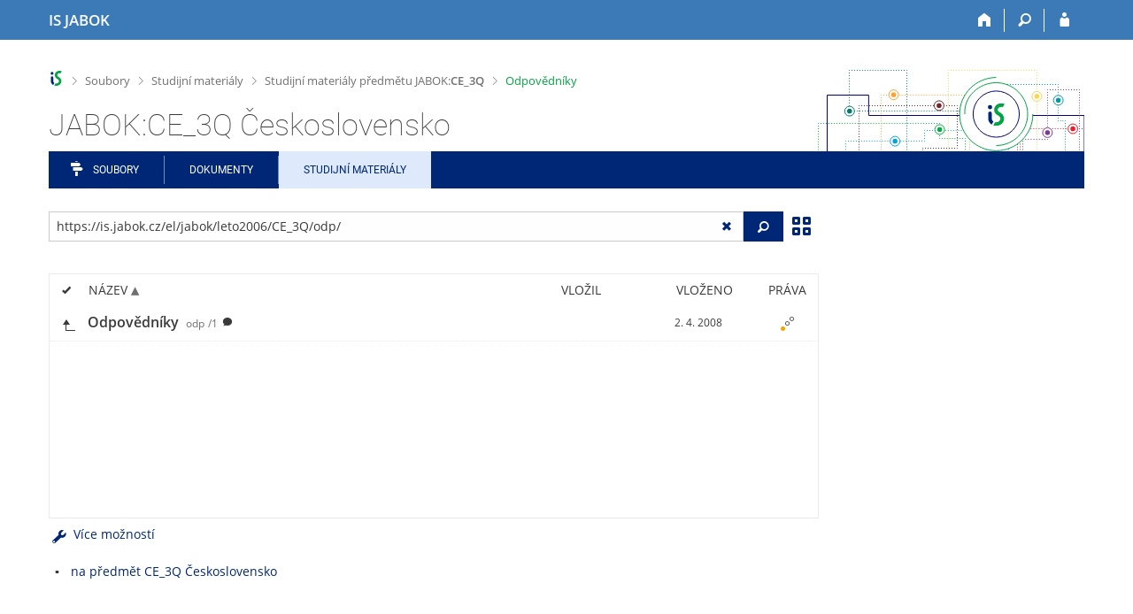

--- FILE ---
content_type: text/html; charset=utf-8
request_url: https://is.jabok.cz/el/jabok/leto2006/CE_3Q/odp/?ag=el
body_size: 16673
content:
<!DOCTYPE html>
<html class="no-js" lang="cs">
<head>
<meta content="text/html; charset=utf-8" http-equiv="Content-Type">
<meta content="IE=edge" http-equiv="X-UA-Compatible">
<meta content="width=device-width, initial-scale=1" name="viewport">
<title>JABOK:CE_3Q Československo</title>
<link href="/favicon.ico" rel="icon" sizes="32x32">
<link href="/favicon.svg" rel="icon" type="image/svg+xml">
<link href="/css/r6/foundation.min.css?_v=ab3b2b3" media="screen,print" rel="stylesheet" type="text/css">
<link href="/css/r/icons/foundation-icons.css?_v=d866a73" media="screen,print" rel="stylesheet" type="text/css">
<link href="/css/r6/prvky.css?_v=bf802ce" media="screen,print" rel="stylesheet" type="text/css">
<link href="/css/r6/r6.css?_v=5b36b59" media="screen,print" rel="stylesheet" type="text/css">
<link href="/css/r6/motiv/1.css?_v=9421c26" media="screen" rel="stylesheet" type="text/css">
<link href="/css/r6/r6-print.css?_v=d1a07b2" media="print" rel="stylesheet" type="text/css">
<link href="/css/r6/fmgr.css?_v=d0e4395" media="screen,print" rel="stylesheet" type="text/css">
<link href="/css/r6/fmgr-tip-container.css?_v=877281a" media="screen,print" rel="stylesheet" type="text/css">
<link href="/css/r6/fmgr-rozcestnik.css?_v=a4849a2" media="screen,print" rel="stylesheet" type="text/css">
<link href="/css/r6/fmgr-archiv-zp.css?_v=0d9a982" media="screen,print" rel="stylesheet" type="text/css">
<link href="/css/r6/foundation-datepicker.min.css?_v=8c819e4" media="screen,print" rel="stylesheet" type="text/css">
<link href="/css/r6/codemirror.css?_v=b962b38" media="screen,print" rel="stylesheet" type="text/css">
<link href="/css/r6/form/html_editor.css?_v=440011f" media="screen,print" rel="stylesheet" type="text/css">
<link href="/css/r6/form/html_editor_print.css?_v=6d7cde0" media="print" rel="stylesheet" type="text/css">
<link href="/css/r6/form/html_editor_externi.css?_v=5cbd1f6" media="screen,print" rel="stylesheet" type="text/css">
<script src="/js/r6/jquery.js?_v=3736f12"></script>
<script src="/js/error.js?_v=e23fead"></script>
<script src="/js/r6/foundation.js?_v=a06b727"></script>
<script src="/js/clipboard.min.js?_v=aacaa20"></script>
<script src="/js/Jemplate.js?_v=6a0161f"></script>
<script src="/js/JemplateFilters.js?_v=368b967"></script>
<script src="/js/fmgrTemplates.js?_v=9a1e51d"></script>
<script src="/js/fmgrDohledat.js?_v=d033cd1"></script>
<script src="/js/ffmgr.js?_v=c186177"></script>
<script src="/js/ffmgrModal.js?_v=4241d87"></script>
<script src="/js/fssw.js?_v=24f984c"></script>
<script src="/js/r6/foundation-datepicker.min.js?_v=39b0f45"></script>
<script src="/js/chosen.jquery.min.js?_v=3c564f9"></script>
</head>
<body class="cs noauth skola_JA motiv-1 motiv-svetly">
<a href="#sticky_panel" class="show-on-focus print-hide">Přeskočit na horní lištu</a><a href="#hlavicka" class="show-on-focus print-hide">Přeskočit na hlavičku</a><a href="#app_menu_items" class="show-on-focus print-hide">Přeskočit na aplikační menu</a><a href="#app_content" class="show-on-focus print-hide">Přeskočit na obsah</a><a href="#paticka" class="show-on-focus print-hide">Přeskočit na patičku</a>
<div id="content" class="">
	<div id="zdurazneni-sticky" class="zdurazneni-sticky print-hide" role="alert" aria-atomic="true"></div>
	<div id="rows_wrapper">
		<div class="foundation-design-z">
			<nav id="sticky_panel" >
	<div class="row">
		<div class="column">
			<div class="ikony">
				<a href="/?ag=el" class="sticky_home" title="Informační systém Jabok - Vyšší odborné školy sociálně pedagogické a teologické" aria-label="Informační systém Jabok - Vyšší odborné školy sociálně pedagogické a teologické"><span class="sticky_home_text">IS JABOK</span></a>
				<a href="/?fakulta=JA10;obdobi=23;kod=CE_3Q;predmet=964;ag=el" class="sticky-icon" title="Domů" aria-label="Domů"><i class="house isi-home" aria-hidden="true"></i></a><a href="#" class="sticky-icon prepinac-vyhl float-right" title="Vyhledávání" aria-label="Vyhledávání" data-toggle="is_search"><i class="isi-lupa" aria-hidden="true"></i></a><div id="is_search" class="dropdown-pane bottom search-dropdown" data-dropdown data-close-on-click="true">
	<form method="POST" action="/vyhledavani/" role="search"><INPUT TYPE=hidden NAME="ag" VALUE="el">
		<div class="input-group">
			<input class="input-group-field input_text" type="search" name="search" autocomplete="off" role="searchbox">
			<div id="is_search_x" class="is_input_x input-group-button"><i class="isi-x"></i></div>
			<div class="input-group-button">
				<input type="submit" class="button" value="Vyhledat">
			</div>
		</div>
	</form>
	<div id="is_search_results"></div>
</div><span></span><a href="/auth/el/jabok/leto2006/CE_3Q/odp/?fakulta=JA10;obdobi=23;kod=CE_3Q;predmet=964;ag=el" class="sticky-icon float-right" title="Přihlášení do IS JABOK" aria-label="Přihlášení do IS JABOK"><i class="isi-postava" aria-hidden="true"></i></a>
			</div>
		</div>
	</div>
</nav>
			
			<header class="row hlavicka" id="hlavicka">
	<div class="small-5 medium-3 columns znak skolaJA">
		
	</div>
	<div id="is-prepinace" class="small-7 medium-9 columns">
		
		<div id="prepinace">
        <ul aria-hidden="true" class="is-switch dropdown menu" data-dropdown-menu data-click-open="true" data-closing-time="0" data-autoclose="false" data-disable-hover="true" data-close-on-click="true" data-force-follow="false" data-close-on-click-inside="false" data-alignment="right">
                
                
                
        </ul>
        <ul class="show-for-sr">
                
                
                
        </ul>
</div>
	</div>
</header>
<div class="row" aria-hidden="true">
	<div class="column">
		<a href="#" class="app_header_motiv_switch show-for-medium" title="Změna motivu" aria-label="Změna motivu" data-open="motiv_reveal"><i class="isi-nastaveni isi-inline" aria-hidden="true"></i></a>
		
	</div>
</div><div id="drobecky" class="row">
	<div class="column">
		<span class="wrap"><a href="/?ag=el" accesskey="0" class="drobecek_logo" title="Informační systém JABOK"> </a><span class="sep"> <i class="isi-zobacek-vpravo"></i><span class="show-for-sr">&gt;</span> </span><a href="/soubory/?ag=el" data-x-operace="seznam_agend" accesskey="1">Soubory</a><span class="sep"> <i class="isi-zobacek-vpravo"></i><span class="show-for-sr">&gt;</span> </span><a href="/el/?ag=el" accesskey="2">Studijní materiály</a><span class="sep"> <i class="isi-zobacek-vpravo"></i><span class="show-for-sr">&gt;</span> </span><a href="/el/jabok/leto2006/CE_3Q" title="" accesskey="3">Studijní materiály předmětu JABOK:<B>CE_3Q</B></a><span class="sep last"> <i class="isi-zobacek-vpravo"></i><span class="show-for-sr">&gt;</span> </span><a href="/el/jabok/leto2006/CE_3Q/odp" title="" accesskey="4" class="drobecek_app">Odpovědníky</a></span>
	</div>
</div><div id="app_header_wrapper" class="row align-justify show-for-medium">
	<div class="medium-12 column">
		<h1 id="app_header"><div class="large-9 xlarge-9"><span id="app_name">JABOK:CE_3Q Československo</span></div></h1>
	</div>
	<div class="shrink column">
		<div id="app_header_image"></div>
	</div>
</div>

<div class="row">
	<div class="column">
		<div id="app_menu" class="">
			<nav role="navigation" id="app_menu_items" aria-label="Aplikační menu">
	<a href="/soubory/?fakulta=JA10;obdobi=23;kod=CE_3Q;predmet=964;ag=el" class="polozka app-menu-hidden isi-rozcestnik">Soubory</a><a href="/do/?fakulta=JA10;obdobi=23;kod=CE_3Q;predmet=964;ag=el" class="polozka app-menu-hidden">Dokumenty</a><a href="/el/?fakulta=JA10;obdobi=23;kod=CE_3Q;predmet=964;ag=el" class="polozka app-menu-hidden active">Studijní materiály</a>
	<ul role="menu" aria-label="Další položky" class="dropdown menu" data-dropdown-menu id="app_menu_small" data-disable-hover="true" data-autoclose="false" data-click-open="true">
		<li>
			<a href="#">Více</a>
			<ul class="menu">
				<li class='polozka_parent'><a href="/soubory/?fakulta=JA10;obdobi=23;kod=CE_3Q;predmet=964;ag=el" class="polozka app-menu-hidden isi-rozcestnik">Soubory</a></li><li class='polozka_parent'><a href="/do/?fakulta=JA10;obdobi=23;kod=CE_3Q;predmet=964;ag=el" class="polozka app-menu-hidden">Dokumenty</a></li><li class='polozka_parent'><a href="/el/?fakulta=JA10;obdobi=23;kod=CE_3Q;predmet=964;ag=el" class="polozka app-menu-hidden active">Studijní materiály</a></li>
			</ul>
		</li>
	</ul>
</nav>

		</div>
	</div>
</div><!--[if lt IE 9]><div id="prvek_477422" class="zdurazneni varovani ie_warning"><h3 class="zdurazneni-nadpis">Varování:</h3><h3>Váš prohlížeč Internet Explorer je zastaralý.</h3><p>Jsou známa bezpečnostní rizika a prohlížeč možná nedokáže zobrazit všechny prvky této a dalších webových stránek.</p></div><![endif]-->
		</div>
		<div id="app_content_row" class="row"><main id="app_content" class="column" role="main"><script type="text/javascript">
window.drobeckyRef = [{"href":"/soubory/?ag=el","html":"Soubory","atributy":{"data-x-operace":"seznam_agend"}},{"href":"/el/?ag=el","html":"Studijní materiály"},{"atributy":{"title":null},"html":"Studijní materiály předmětu JABOK:<B>CE_3Q</B>","href":"/el/jabok/leto2006/CE_3Q"},{"html":"Odpovědníky","href":"/el/jabok/leto2006/CE_3Q/odp","atributy":{"title":null}}];
</script>
<div class="row fmgr_top_header">
	<div id="fmgr_nastroje" class="medium-8 large-9 columns">
	</div>

	<div id="ex_vyhledavani" class="ex_vyhledavani show-for-medium medium-4 large-3 columns">
	</div>
</div>
<div class="fmgr_main row">
	<div class="small-12 medium-8 large-9 columns">
		<div id="fmgr_strankovani_nahore" class="fmgr_strankovani"></div>
		<div id="fmgr_notifikace" role="alert" aria-atomic="true"></div>
		<div id="fmgr_seznam" class="fmgr_seznam" role="table" aria-label="Seznam souborů a složek">
		<div id="fmgr_kvota"></div>
			<div class="fmgr_header_container" role="rowgroup">
	<div class="hidescroll">
	<div class="fmgr_header_table">
		<div class="fmgr_header allow_sort" role="row">
			<div class="ch" role="columnheader"><i class="isi-check isi-inline" title="Vybrat vše"></i></div>
			<div class="typ" role="columnheader">&nbsp;</div>
			<div class="nazev sortable sortedup" role="columnheader" data-sort="nazev">Název</div>
			<div class="vlozil sortable " role="columnheader" data-sort="vlozil">Vložil</div>
			<div class="vlozeno sortable " role="columnheader" data-sort="vlozeno">Vloženo</div>
			<div class="prava" role="columnheader">Práva</div>
		</div>
	</div>
	</div>
</div>
<div class="fmgr_body_container">
	<div class="showscroll">
		<div class="fmgr_body_table nadurovne" role="rowgroup">
			
			<div class="fmgr_deny naduroven" data-dir="1" role="row">
				<div class="typ" role="cell"></div>
				<div class="ch" role="cell"></div>
				<div class="nazev" role="cell"><a title="O úroveň výše" href="/el/jabok/leto2006/CE_3Q/"></a></div>
			</div>
		
			<div class="fmgr_row nahoru aktualni" role="row" aria-label="Položka" data-url="/el/jabok/leto2006/CE_3Q/odp/" data-dir="1">
	<div class="ch fmgr_row_div" role="cell" aria-label="O úroveň výše"><a title="O úroveň výše" href="/el/jabok/leto2006/CE_3Q/">&nbsp;</a></div>
	<div class="typ fmgr_row_div" role="cell" aria-label="Obsah položky"><div title="Tato složka. /el/jabok/leto2006/CE_3Q/odp/, jedna složka nebo soubor" class="ikona ik_freload"></div></div>
	<div class="nazev fmgr_row_div pocet_ikon_" role="cell" aria-label="Název" title="Odpovědníky"><span>Odpovědníky <span class="nedurazne">odp</span><span class="nedurazne">/1</span></span> <span class="isi-comment popis" title="Procvičování, Testy atd."></span></div>
	<div class="vlozil fmgr_row_div" role="cell" aria-label="Vložil"></div>
	<div class="vlozeno fmgr_row_div" title="St 2. 4. 2008 06:38" role="cell" aria-label="Vloženo">2. 4. 2008</div>
	<div class="prava fmgr_row_div" role="cell" aria-label="Práva"><div href="#" class="prava_popup" data-prava-url="/el/jabok/leto2006/CE_3Q/odp/" aria-label="Nastavená práva"><div class="is-rights"><div class="is-rights-r"></div><div class="is-rights-now"></div><div class="is-rights-noa"></div></div></div>
</div>
</div>

		</div>
		<div class="fmgr_body_table hlavni" role="rowgroup">
			<div class="folder-sep slozky" role="row"><h5>Složky</h5></div>
			<div class="folder-sep slozky" role="row"></div>
			
			<div class="folder-sep soubory" role="row"><h5>Soubory</h5></div>
			<div class="folder-sep soubory" role="row"></div>
			
		</div>
		<div id="fmgr_prazdna_slozka_info" class="fmgr_body_table prazdna_slozka_info" role="rowgroup"></div>
	</div>
</div>

		</div>
		<div id="fmgr_expert"></div>
		<div id="fmgr_strankovani_dole" class="fmgr_strankovani"></div>
		<br><ul><li><a href="/predmet/jabok/leto2006/CE_3Q?ag=el">na předmět CE_3Q Československo</a></li></ul>
	</div>

	<div class="show-for-medium medium-4 large-3 columns" data-sticky-container>
		<div id="fmgr_podrobnosti" class="fmgr_podrobnosti">
		</div>
	</div>
	<div id="fmgr_spodni_panel" class="fmgr_podrobnosti ex_vyhledavani hide-for-medium columns small-12 mt-1">
	</div>

	<div id="modalresneni" class="reveal-modal medium" data-reveal aria-hidden="true" role="dialog" data-options="close_on_background_click: false;">
	</div>
	<div id="prvek_2556528" role="region" class="reveal large" data-append-to=".foundation-design-z:first" data-v-offset="50px" data-reveal="">
	<div class="row">
		<div  class="column reveal-content">
			<div role="region" class="orbit" data-auto-play="false" data-orbit="">
	<ul class="orbit-container">
		<button type="button" class="orbit-previous" aria-label="Předchozí"><i class="isi-zobacek-vlevo-bold" aria-hidden="true"></i>
				</button><button type="button" class="orbit-next" aria-label="Následující"><i class="isi-zobacek-vpravo-bold" aria-hidden="true"></i></button>
		<li class="orbit-slide pruvodce_slide is-active" pruvodce_slide="">
	<div class="row pruvodce_nadpis">
		<div class="small-12 colums"><h2 class="nadpis-sekce">Přidání souboru</h2></div>
	</div>
	<div class="row pruvodce_img_row align-middle">
		<div class="small-12 colums">
			<img class="pruvodce_img" src="/pics/design/r6/fmgr/pruvodce_slide_1.png" style="max-width: 260px;"></div>
	</div>
	<div class="row">
		<div class="small-12 colums">
			<div class="pruvodce_caption">Soubor nebo složku lze nahrát pomocí tlačítka <b>Přidat</b>.</div>
		</div>
	</div>
		</li><li pruvodce_slide="" class="orbit-slide pruvodce_slide">
	<div class="row pruvodce_nadpis">
		<div class="small-12 colums"><h2 class="nadpis-sekce">Další operace se soubory</h2></div>
	</div>
	<div class="row pruvodce_img_row align-middle align-middle">
		<div class="small-12 colums">
			<img class="pruvodce_img" style="max-width: 95%;" src="/pics/design/r6/fmgr/pruvodce_slide_2.png"></div>
	</div>
	<div class="row">
		<div class="small-12 colums">
			<div class="pruvodce_caption">Podrobnosti lze zjistit označením příslušného <b>řádku</b>.</div>
		</div>
	</div>
		</li><li pruvodce_slide="" class="orbit-slide pruvodce_slide">
	<div class="row pruvodce_nadpis">
		<div class="small-12 colums"><h2 class="nadpis-sekce">Pohled pro experty</h2></div>
	</div>
	<div class="row pruvodce_img_row align-middle">
		<div class="small-12 colums">
			<img class="pruvodce_img" style="max-width: 90%;" src="/pics/design/r6/fmgr/pruvodce_slide_3.png"></div>
	</div>
	<div class="row">
		<div class="small-12 colums">
			<div class="pruvodce_caption">Pro častou práci je možné zvolit režim <b>Více možností</b>.</div>
		</div>
	</div>
		</li><li class="orbit-slide pruvodce_slide" pruvodce_slide="">
	<div class="row pruvodce_nadpis">
		<div class="small-12 colums"><h2 class="nadpis-sekce">Vyhledávání souborů</h2></div>
	</div>
	<div class="row pruvodce_img_row align-middle">
		<div class="small-12 colums">
			<img class="pruvodce_img" style="max-width: 60%;" src="/pics/design/r6/fmgr/pruvodce_slide_4.png"></div>
	</div>
	<div class="row">
		<div class="small-12 colums">
			<div class="pruvodce_caption">Vyhledávaný výraz můžete zadat přímo do <b>adresního řádku</b>.</div>
		</div>
	</div>
		</li><li class="orbit-slide pruvodce_slide" pruvodce_slide="">
	<div class="row pruvodce_nadpis">
		<div class="small-12 colums"><h2 class="nadpis-sekce">Rychlý přístup k souborům</h2></div>
	</div>
	<div class="row pruvodce_img_row align-middle">
		<div class="small-12 colums">
			<img class="pruvodce_img" style="max-width: 73%;" src="/pics/design/r6/fmgr/pruvodce_slide_5.png"></div>
	</div>
	<div class="row">
		<div class="small-12 colums">
			<div class="pruvodce_caption">Pomocí funkce <b>Nedávné</b> je možné se rychle vrátit k právě prohlíženým souborům. Oblíbené soubory je také možné označit <b>Hvězdičkou</b>.</div>
		</div>
	</div>
		</li>
	</ul>
	<nav class="orbit-bullets"><button type="button" data-slide="0" class="is-active"></button><button type="button" data-slide="1" class=""></button><button type="button" data-slide="2" class=""></button><button type="button" data-slide="3" class=""></button><button type="button" data-slide="4" class=""></button></nav>
</div>

		</div>
	</div>
	<div class="modal-btns"><button class="close-button" type="button" aria-label="Zavřít" data-close><span aria-hidden="true">&times;</span></button></div>
</div>

</div>

<script type="text/javascript">
window.fmgrUzly = {"/el/jabok/leto2006/CE_3Q/odp/":{"nazev":"Odpovědníky","predmet":{"kod":"CE_3Q","id":"964","obdobi_nazev":"léto 2006","obdobi_id":"23","fakulta":"JA10"},"atributy_zdedene":{},"adresa":{"v_isu":"https://is.jabok.cz/auth/el/jabok/leto2006/CE_3Q/odp/","ze_sveta":"https://is.jabok.cz/el/jabok/leto2006/CE_3Q/odp/","do_fmgr":"https://is.jabok.cz/auth/el/jabok/leto2006/CE_3Q/odp/?info","do_fmgr_ze_sveta":"https://is.jabok.cz/el/jabok/leto2006/CE_3Q/odp/?info"},"vaha_pro_razeni":"2","nazev_sort":"Odpovědníky","popis":"Procvičování, Testy atd.","atributy":{},"ikona":"<div title=\"Tato složka. /el/jabok/leto2006/CE_3Q/odp/, jedna složka nebo soubor\" class=\"ikona ik_freload\"></div>","vlozeno_cas":"St 2. 4. 2008 06:38","je_to_odevzdavarna":"0","r":1,"prava":{"r":{"r:W:":{"preklad":"kdokoliv v Internetu","upresneni":null,"upresneni_odkaz":null}}},"zkratka":"odp","rodic_url":"/el/jabok/leto2006/CE_3Q/","aktualni":1,"prava_t":{"W:":{"upresneni_odkaz":null,"preklad":"kdokoliv v Internetu","r":{"prideleno":1},"upresneni":null}},"timestamp":"20080402063853","je_topuzel_1":1,"vnitrni_odkaz":"/el/jabok/leto2006/CE_3Q/odp/","vlozeno":"2. 4. 2008","aplikace":"e","slozka":{"pocet_primych_potomku":"1","operace":[{"ikona":"folder_reload","akce":"Obnovit.","ik_class":"ik_open_folder","href":"/el/jabok/leto2006/CE_3Q/odp/?ag=el","rel":"dir","popis":"Tato složka. /el/jabok/leto2006/CE_3Q/odp/, jedna složka nebo soubor"}]}}};
window.fmgrDoplneni = {"odkazy_noauth":"<ul><li><a href=\"/predmet/jabok/leto2006/CE_3Q?ag=el\">na předmět CE_3Q Československo</a></li></ul>"};
window.fmgrKvota = {};
window.fmgrMime = [{"mime":"application/atom+xml","id":"320","nazev":null},{"nazev":null,"mime":"application/dbf","id":"333"},{"mime":"application/dicom","id":"256","nazev":null},{"id":"196","mime":"application/docbook+xml","nazev":null},{"id":"300","mime":"application/epub+zip","nazev":null},{"id":"409","mime":"application/font-sfnt","nazev":null},{"mime":"application/font-woff","id":"375","nazev":null},{"nazev":null,"id":"385","mime":"application/javascript"},{"id":"421","mime":"application/json","nazev":null},{"mime":"application/ld+json","id":"477","nazev":null},{"id":"231","mime":"application/mac-binhex40","nazev":null},{"nazev":null,"id":"204","mime":"application/mathematica"},{"nazev":null,"id":"216","mime":"application/mbox"},{"nazev":"Word","id":"20","mime":"application/msword"},{"nazev":null,"id":"348","mime":"application/mxf"},{"mime":"application/octet-stream","id":"90","nazev":null},{"mime":"application/ogg","id":"135","nazev":null},{"mime":"application/owl+xml","id":"417","nazev":null},{"id":"30","mime":"application/pdf","nazev":"PDF"},{"id":"227","mime":"application/pgp-encrypted","nazev":null},{"mime":"application/pgp-keys","id":"221","nazev":null},{"id":"263","mime":"application/pgp-signature","nazev":null},{"mime":"application/pkcs10+pem","id":"384","nazev":null},{"mime":"application/pkcs7-signature","id":"360","nazev":null},{"mime":"application/pkcs8+pem","id":"387","nazev":null},{"nazev":null,"id":"142","mime":"application/pkix-cert+pem"},{"mime":"application/postscript","id":"31","nazev":"PostScript"},{"mime":"application/rss+xml","id":"123","nazev":null},{"nazev":"Rich Text Format","id":"23","mime":"application/rtf"},{"nazev":null,"mime":"application/smil","id":"206"},{"nazev":null,"id":"401","mime":"application/smil+xml"},{"mime":"application/stuffit","id":"185","nazev":null},{"nazev":"Časové razítko pro datové schránkÿ́","mime":"application/timestamp-reply","id":"473"},{"mime":"application/vnd.adobe.xfl","id":"343","nazev":"Adobe Flash Professional CS5"},{"nazev":null,"id":"379","mime":"application/vnd.android.package-archive"},{"nazev":null,"mime":"application/vnd.appimage","id":"466"},{"mime":"application/vnd.apple.keynote","id":"488","nazev":null},{"mime":"application/vnd.apple.mpegurl","id":"398","nazev":null},{"id":"425","mime":"application/vnd.citationstyles.style+xml","nazev":null},{"nazev":"Corel Draw .cdr","mime":"application/vnd.corel-draw","id":"25"},{"nazev":null,"mime":"application/vnd.debian.binary-package","id":"443"},{"id":"452","mime":"application/vnd.etsi.asic-e+zip","nazev":null},{"id":"416","mime":"application/vnd.framemaker","nazev":null},{"nazev":null,"id":"145","mime":"application/vnd.iccprofile"},{"nazev":null,"mime":"application/vnd.lotus-1-2-3","id":"162"},{"nazev":null,"mime":"application/vnd.ms-access","id":"193"},{"id":"115","mime":"application/vnd.ms-cab-compressed","nazev":null},{"nazev":"Excel","id":"21","mime":"application/vnd.ms-excel"},{"id":"254","mime":"application/vnd.ms-excel.addin.macroEnabled.12","nazev":"xlam"},{"nazev":"xlsb","id":"255","mime":"application/vnd.ms-excel.sheet.binary.macroEnabled.12"},{"nazev":"xlsm","id":"355","mime":"application/vnd.ms-excel.sheet.macroEnabled.12"},{"nazev":null,"mime":"application/vnd.ms-fontobject","id":"395"},{"mime":"application/vnd.ms-outlook","id":"140","nazev":"Microsoft Outlook e-mail"},{"nazev":"PowerPoint","mime":"application/vnd.ms-powerpoint","id":"22"},{"mime":"application/vnd.ms-tnef","id":"408","nazev":null},{"mime":"application/vnd.ms-word.document.macroEnabled.12","id":"441","nazev":null},{"mime":"application/vnd.ms-wpl","id":"305","nazev":null},{"nazev":"Open Document Formula","id":"297","mime":"application/vnd.oasis.opendocument.formula"},{"mime":"application/vnd.oasis.opendocument.graphics","id":"296","nazev":"Open Document Graphics"},{"mime":"application/vnd.oasis.opendocument.chart","id":"356","nazev":"Open Document Chart"},{"id":"245","mime":"application/vnd.oasis.opendocument.presentation","nazev":"Open Document Presentation"},{"id":"225","mime":"application/vnd.oasis.opendocument.spreadsheet","nazev":"Open Document Spreadsheet"},{"nazev":"Open Document Text","mime":"application/vnd.oasis.opendocument.text","id":"26"},{"mime":"application/vnd.oasis.opendocument.text-template","id":"367","nazev":"Open Document Text Template"},{"nazev":"pptx","mime":"application/vnd.openxmlformats-officedocument.presentationml.presentation","id":"250"},{"mime":"application/vnd.openxmlformats-officedocument.presentationml.slide","id":"251","nazev":"sldx"},{"mime":"application/vnd.openxmlformats-officedocument.presentationml.slideshow","id":"249","nazev":"ppsx"},{"nazev":"potx","id":"248","mime":"application/vnd.openxmlformats-officedocument.presentationml.template"},{"nazev":"xlsx","id":"246","mime":"application/vnd.openxmlformats-officedocument.spreadsheetml.sheet"},{"id":"247","mime":"application/vnd.openxmlformats-officedocument.spreadsheetml.template","nazev":"xltx"},{"mime":"application/vnd.openxmlformats-officedocument.wordprocessingml.document","id":"252","nazev":"docx"},{"id":"253","mime":"application/vnd.openxmlformats-officedocument.wordprocessingml.template","nazev":"dotx"},{"id":"92","mime":"application/vnd.rn-realmedia","nazev":"RealMedia File"},{"nazev":null,"mime":"application/vnd.software602.filler.form+xml","id":"341"},{"id":"337","mime":"application/vnd.software602.filler.form-xml-zip","nazev":null},{"id":"453","mime":"application/vnd.sqlite3","nazev":null},{"nazev":null,"id":"442","mime":"application/vnd.squashfs"},{"id":"363","mime":"application/vnd.stardivision.writer","nazev":null},{"id":"279","mime":"application/vnd.sun.xml.calc","nazev":"sxc"},{"nazev":"sxd","mime":"application/vnd.sun.xml.draw","id":"283"},{"nazev":"sxi","mime":"application/vnd.sun.xml.impress","id":"280"},{"nazev":"sxw","mime":"application/vnd.sun.xml.writer","id":"278"},{"id":"282","mime":"application/vnd.sun.xml.writer.global","nazev":"sxg"},{"id":"327","mime":"application/vnd.tcpdump.pcap","nazev":null},{"nazev":null,"mime":"application/vnd.visio","id":"243"},{"nazev":null,"id":"170","mime":"application/vnd.wordperfect"},{"mime":"application/winhlp","id":"445","nazev":null},{"nazev":null,"mime":"application/wordperfect","id":"132"},{"nazev":null,"mime":"application/x-abiword","id":"172"},{"nazev":null,"id":"219","mime":"application/x-ace"},{"mime":"application/x-alz","id":"309","nazev":null},{"nazev":null,"mime":"application/x-aportisdoc","id":"292"},{"id":"484","mime":"application/x-apple-systemprofiler+xml","nazev":null},{"nazev":null,"mime":"application/x-archive","id":"152"},{"nazev":"archív ARJ","id":"46","mime":"application/x-arj"},{"mime":"application/x-atari-lynx-rom","id":"465","nazev":null},{"mime":"application/x-awk","id":"288","nazev":null},{"nazev":null,"mime":"application/x-bittorrent","id":"137"},{"nazev":null,"id":"257","mime":"application/x-blender"},{"nazev":"archív BZIP","mime":"application/x-bzip","id":"44"},{"mime":"application/x-cisco-vpn-settings","id":"223","nazev":null},{"nazev":null,"mime":"application/x-compress","id":"222"},{"id":"485","mime":"application/x-compressed-iso","nazev":null},{"mime":"application/x-core","id":"242","nazev":null},{"nazev":null,"mime":"application/x-cpio","id":"472"},{"id":"346","mime":"application/x-csh","nazev":null},{"nazev":null,"id":"202","mime":"application/x-deb"},{"nazev":null,"id":"316","mime":"application/x-designer"},{"nazev":null,"mime":"application/x-desktop","id":"163"},{"nazev":null,"mime":"application/x-dia-diagram","id":"269"},{"nazev":null,"id":"347","mime":"application/x-dia-shape"},{"id":"32","mime":"application/x-dvi","nazev":"DVI"},{"nazev":null,"id":"91","mime":"application/x-executable"},{"id":"357","mime":"application/x-fictionbook+xml","nazev":null},{"nazev":null,"id":"200","mime":"application/x-flash-video"},{"nazev":null,"mime":"application/x-fluid","id":"302"},{"mime":"application/x-font-bdf","id":"479","nazev":null},{"mime":"application/x-font-otf","id":"237","nazev":null},{"nazev":null,"mime":"application/x-font-sunos-news","id":"266"},{"nazev":null,"mime":"application/x-font-tex","id":"136"},{"nazev":null,"mime":"application/x-font-tex-tfm","id":"151"},{"nazev":null,"id":"148","mime":"application/x-font-ttf"},{"mime":"application/x-font-type1","id":"176","nazev":null},{"mime":"application/x-font-vfont","id":"220","nazev":null},{"nazev":null,"id":"273","mime":"application/x-frame"},{"nazev":null,"id":"265","mime":"application/x-gdbm"},{"nazev":null,"mime":"application/x-gedcom","id":"362"},{"nazev":null,"mime":"application/x-genesis-rom","id":"344"},{"nazev":null,"mime":"application/x-gettext-translation","id":"376"},{"mime":"application/x-gimp","id":"414","nazev":null},{"nazev":null,"mime":"application/x-glade","id":"406"},{"id":"150","mime":"application/x-gmc-link","nazev":null},{"nazev":null,"id":"383","mime":"application/x-gtk-builder"},{"nazev":"archív GZIP","id":"41","mime":"application/x-gzip"},{"mime":"application/x-hdf","id":"315","nazev":null},{"id":"391","mime":"application/xhtml+xml","nazev":null},{"nazev":null,"id":"353","mime":"application/x-hwp"},{"mime":"application/x-chess-pgn","id":"230","nazev":null},{"id":"349","mime":"application/x-iff","nazev":null},{"id":"350","mime":"application/x-ipod-firmware","nazev":null},{"nazev":null,"id":"486","mime":"application/x-ips-patch"},{"nazev":null,"id":"403","mime":"application/x-ipynb+json"},{"nazev":"odpovědi k odpovědníku","id":"107","mime":"application/x-ismu-el-questansw2"},{"mime":"application/x-iwork-keynote-sffkey","id":"427","nazev":null},{"mime":"application/x-iwork-pages-sffpages","id":"475","nazev":null},{"mime":"application/x-java","id":"112","nazev":"Java"},{"nazev":null,"id":"267","mime":"application/x-java-archive"},{"id":"390","mime":"application/x-java-jce-keystore","nazev":null},{"mime":"application/x-java-jnlp-file","id":"177","nazev":null},{"nazev":null,"id":"467","mime":"application/x-java-keystore"},{"mime":"application/x-kivio","id":"213","nazev":null},{"mime":"application/x-krita","id":"224","nazev":null},{"nazev":null,"mime":"application/x-kword","id":"134"},{"nazev":null,"id":"146","mime":"application/x-lha"},{"mime":"application/xliff+xml","id":"462","nazev":null},{"nazev":null,"mime":"application/x-lyx","id":"205"},{"nazev":null,"id":"397","mime":"application/x-lzip"},{"nazev":null,"mime":"application/x-lz4","id":"468"},{"nazev":null,"id":"133","mime":"application/x-macbinary"},{"nazev":null,"mime":"application/x-maple","id":"483"},{"nazev":"Multimediální kontejner Matroska","mime":"application/x-matroska","id":"164"},{"mime":"application/xml","id":"12","nazev":"XML"},{"id":"324","mime":"application/x-mobipocket-ebook","nazev":null},{"nazev":null,"mime":"application/x-mozilla-bookmarks","id":"121"},{"mime":"application/x-ms-dos-executable","id":"167","nazev":null},{"nazev":null,"mime":"application/x-ms-wim","id":"393"},{"nazev":null,"id":"165","mime":"application/x-mswinurl"},{"nazev":null,"mime":"application/x-navi-animation","id":"310"},{"nazev":null,"mime":"application/x-nzb","id":"447"},{"nazev":null,"id":"156","mime":"application/x-object"},{"nazev":null,"id":"358","mime":"application/x-oleo"},{"id":"24","mime":"application/x-ole-storage","nazev":"Microsoft Office Document"},{"mime":"application/x-pak","id":"352","nazev":null},{"nazev":null,"mime":"application/x-par2","id":"261"},{"id":"29","mime":"application/x-pdf","nazev":"PDF/A"},{"nazev":null,"id":"143","mime":"application/x-pem-key"},{"id":"138","mime":"application/x-perl","nazev":null},{"id":"399","mime":"application/x-photoshop","nazev":null},{"id":"111","mime":"application/x-php","nazev":"PHP"},{"mime":"application/x-python","id":"157","nazev":null},{"mime":"application/x-python-bytecode","id":"264","nazev":null},{"mime":"application/x-qtiplot","id":"424","nazev":null},{"mime":"application/x-quicktime-media-link","id":"262","nazev":null},{"nazev":"archív RAR","mime":"application/x-rar","id":"42"},{"mime":"application/x-rar-compressed","id":"370","nazev":null},{"id":"432","mime":"application/x-riff","nazev":null},{"mime":"application/x-rpm","id":"45","nazev":"archív RPM"},{"nazev":null,"mime":"application/x-ruby","id":"244"},{"id":"319","mime":"application/x-sami","nazev":null},{"id":"345","mime":"application/x-sc","nazev":null},{"nazev":null,"mime":"application/x-sharedlib","id":"147"},{"nazev":"shellscript","mime":"application/x-shellscript","id":"110"},{"mime":"application/x-shockwave-flash","id":"130","nazev":"Flash"},{"nazev":null,"mime":"application/x-shorten","id":"359"},{"mime":"application/xslt+xml","id":"291","nazev":null},{"id":"317","mime":"application/xspf+xml","nazev":null},{"id":"80","mime":"application/x-spss","nazev":"datový soubor SPSS"},{"nazev":null,"id":"328","mime":"application/x-spss-por"},{"nazev":null,"mime":"application/x-spss-sav","id":"290"},{"id":"287","mime":"application/x-sqlite2","nazev":null},{"nazev":null,"id":"234","mime":"application/x-sqlite3"},{"mime":"application/x-stuffit","id":"197","nazev":null},{"nazev":null,"id":"293","mime":"application/x-subrip"},{"id":"43","mime":"application/x-tar","nazev":"archív TAR"},{"nazev":null,"id":"388","mime":"application/x-tex"},{"nazev":null,"id":"368","mime":"application/x-tgif"},{"nazev":null,"id":"236","mime":"application/x-t602"},{"mime":"application/x-vnd.corel.zcf.draw.document+zip","id":"487","nazev":"Corel Draw drawing"},{"nazev":null,"mime":"application/x-xar","id":"457"},{"nazev":null,"mime":"application/x-xbel","id":"228"},{"nazev":null,"id":"314","mime":"application/x-xliff"},{"nazev":null,"id":"318","mime":"application/x-xz"},{"mime":"application/x-x509-ca-cert","id":"235","nazev":null},{"id":"369","mime":"application/x-yaml","nazev":null},{"mime":"application/x-zip-compressed","id":"332","nazev":null},{"nazev":null,"mime":"application/x-zip-compressed-fb2","id":"440"},{"nazev":null,"mime":"application/x-zoo","id":"361"},{"id":"119","mime":"application/x-7z-compressed","nazev":null},{"nazev":null,"mime":"application/yaml","id":"428"},{"mime":"application/zip","id":"40","nazev":"archív ZIP"},{"id":"456","mime":"application/zstd","nazev":null},{"mime":"audio/aac","id":"381","nazev":null},{"nazev":null,"id":"258","mime":"audio/ac3"},{"mime":"audio/AMR","id":"211","nazev":null},{"nazev":null,"mime":"audio/AMR-WB","id":"386"},{"nazev":"zvuk Basic","mime":"audio/basic","id":"63"},{"id":"299","mime":"audio/flac","nazev":null},{"nazev":"zvuk Midi","mime":"audio/midi","id":"64"},{"nazev":null,"mime":"audio/mpeg","id":"166"},{"nazev":null,"mime":"audio/mp4","id":"212"},{"id":"372","mime":"audio/prs.sid","nazev":null},{"mime":"audio/vnd.dts.hd","id":"439","nazev":null},{"mime":"audio/wav","id":"482","nazev":null},{"id":"173","mime":"audio/x-aifc","nazev":null},{"id":"171","mime":"audio/x-aiff","nazev":null},{"id":"238","mime":"audio/x-ape","nazev":null},{"mime":"audio/x-flac+ogg","id":"342","nazev":null},{"mime":"audio/x-ismu-audio-html5","id":"429","nazev":"přehrávač audia HTML5 v IS"},{"nazev":"Audio Matroska","id":"218","mime":"audio/x-matroska"},{"id":"404","mime":"audio/x-mod","nazev":null},{"id":"371","mime":"audio/x-mo3","nazev":null},{"id":"168","mime":"audio/x-mpegurl","nazev":null},{"nazev":"zvuk MP3","id":"60","mime":"audio/x-mp3"},{"nazev":"audio MSasf","mime":"audio/x-ms-asf","id":"431"},{"mime":"audio/x-ms-asx","id":"65","nazev":"zvuk MS-ASX"},{"mime":"audio/x-ms-wma","id":"430","nazev":"audio Windows Media Audio"},{"mime":"audio/x-opus+ogg","id":"407","nazev":null},{"mime":"audio/x-pn-audibleaudio","id":"470","nazev":null},{"mime":"audio/x-pn-realaudio","id":"66","nazev":"zvuk RealAudio"},{"nazev":null,"id":"351","mime":"audio/x-psf"},{"mime":"audio/x-riff","id":"61","nazev":"zvuk RIFF"},{"nazev":null,"mime":"audio/x-scpls","id":"169"},{"id":"423","mime":"audio/x-speex+ogg","nazev":null},{"nazev":null,"id":"380","mime":"audio/x-s3m"},{"mime":"audio/x-vorbis+ogg","id":"186","nazev":null},{"mime":"audio/x-wav","id":"62","nazev":"zvuk WAV"},{"nazev":null,"mime":"font/opentype","id":"410"},{"nazev":null,"mime":"font/otf","id":"435"},{"nazev":null,"mime":"font/ttf","id":"433"},{"nazev":null,"id":"434","mime":"font/woff"},{"id":"458","mime":"font/woff2","nazev":null},{"id":"480","mime":"image/avif","nazev":null},{"mime":"image/bmp","id":"53","nazev":"obrázek BMP"},{"id":"303","mime":"image/fits","nazev":null},{"nazev":"obrázek GIF","id":"50","mime":"image/gif"},{"mime":"image/heic","id":"478","nazev":null},{"nazev":"obrázek JPEG","id":"51","mime":"image/jpeg"},{"id":"308","mime":"image/jp2","nazev":null},{"nazev":null,"id":"392","mime":"image/openraster"},{"nazev":"obrázek PNG","id":"52","mime":"image/png"},{"nazev":"obrázek SVG","id":"154","mime":"image/svg+xml"},{"mime":"image/tiff","id":"54","nazev":"obrázek TIFF"},{"nazev":null,"mime":"image/vnd.adobe.photoshop","id":"118"},{"mime":"image/vnd.dgn","id":"56","nazev":"MicroStation"},{"id":"141","mime":"image/vnd.djvu","nazev":"obrázek DjVu"},{"id":"446","mime":"image/vnd.dwg","nazev":"Drawing Database"},{"mime":"image/vnd.dxf","id":"270","nazev":"obrázek DXF"},{"id":"114","mime":"image/vnd.microsoft.icon","nazev":null},{"nazev":null,"mime":"image/vnd.ms-modi","id":"294"},{"nazev":null,"mime":"image/vnd.zbrush.pcx","id":"415"},{"nazev":null,"mime":"image/webp","id":"422"},{"id":"438","mime":"image/x-cannon-cr2","nazev":"Canon CR2"},{"mime":"image/x-dds","id":"340","nazev":null},{"mime":"image/x-dib","id":"184","nazev":null},{"id":"116","mime":"image/x-emf","nazev":null},{"mime":"image/x-eps","id":"124","nazev":null},{"id":"400","mime":"image/x-exr","nazev":null},{"nazev":null,"mime":"image/x-fits","id":"226"},{"mime":"image/x-fuji-raf","id":"405","nazev":null},{"mime":"image/x-gimp-gbr","id":"461","nazev":null},{"id":"178","mime":"image/x-icb","nazev":null},{"nazev":null,"mime":"image/x-icns","id":"131"},{"nazev":null,"mime":"image/x-kodak-kdc","id":"336"},{"mime":"image/x-olympus-orf","id":"334","nazev":null},{"nazev":null,"id":"365","mime":"image/x-panasonic-raw2"},{"nazev":null,"mime":"image/x-panasonic-rw2","id":"460"},{"mime":"image/x-pcx","id":"55","nazev":"obrázek PCX"},{"id":"437","mime":"image/x-pict","nazev":null},{"id":"181","mime":"image/x-portable-bitmap","nazev":null},{"nazev":null,"id":"174","mime":"image/x-portable-graymap"},{"mime":"image/x-portable-pixmap","id":"175","nazev":null},{"mime":"image/x-psd","id":"289","nazev":"obrázek Photoshop"},{"id":"338","mime":"image/x-quicktime","nazev":null},{"id":"476","mime":"image/x-skencil","nazev":null},{"id":"192","mime":"image/x-tga","nazev":null},{"id":"128","mime":"image/x-win-bitmap","nazev":"obrázek BMP"},{"id":"295","mime":"image/x-wmf","nazev":"obrázek WMF"},{"nazev":"obrázek GIMP","mime":"image/x-xcf","id":"127"},{"mime":"image/x-xfig","id":"155","nazev":null},{"nazev":null,"mime":"image/x-xpixmap","id":"158"},{"nazev":null,"mime":"image/x-3ds","id":"481"},{"nazev":null,"mime":"message/delivery-status","id":"402"},{"nazev":null,"mime":"message/news","id":"268"},{"id":"120","mime":"message/rfc822","nazev":null},{"mime":"mime/text","id":"411","nazev":null},{"mime":"model/iges","id":"449","nazev":null},{"nazev":null,"id":"454","mime":"model/stl"},{"nazev":null,"id":"271","mime":"model/vrml"},{"nazev":"Aktivní URL","mime":"my/active-url","id":"2"},{"nazev":"URL","mime":"my/url","id":"1"},{"nazev":null,"mime":"text/cache-manifest","id":"378"},{"mime":"text/calendar","id":"201","nazev":null},{"nazev":"CSS","mime":"text/css","id":"13"},{"id":"374","mime":"text/csv","nazev":null},{"id":"195","mime":"text/directory","nazev":null},{"id":"11","mime":"text/html","nazev":"HTML"},{"nazev":"HTML (anglicky)","mime":"text/html_en","id":"15"},{"nazev":null,"id":"450","mime":"text/isdoc"},{"id":"420","mime":"text/markdown","nazev":null},{"mime":"text/plain","id":"10","nazev":"holý text"},{"nazev":"holý text (anglicky)","id":"14","mime":"text/plain_en"},{"id":"455","mime":"text/rfc822-headers","nazev":null},{"nazev":null,"id":"412","mime":"text/rtf"},{"id":"149","mime":"text/spreadsheet","nazev":null},{"id":"215","mime":"text/troff","nazev":null},{"mime":"text/vcard","id":"335","nazev":null},{"nazev":null,"mime":"text/vnd.graphviz","id":"330"},{"nazev":null,"mime":"text/vnd.qt.linguist","id":"459"},{"nazev":null,"id":"117","mime":"text/vnd.sun.j2me.app-descriptor"},{"id":"326","mime":"text/vnd.trolltech.linguist","nazev":null},{"nazev":null,"mime":"text/vtt","id":"373"},{"nazev":null,"id":"329","mime":"text/x-bibtex"},{"nazev":null,"mime":"text/x-c","id":"389"},{"nazev":null,"mime":"text/x-comma-separated-values","id":"232"},{"nazev":null,"mime":"text/x-csharp","id":"210"},{"nazev":null,"id":"207","mime":"text/x-csrc"},{"nazev":null,"mime":"text/x-emacs-lisp","id":"241"},{"mime":"text/x-gettext-translation-template","id":"382","nazev":null},{"nazev":null,"id":"189","mime":"text/x-chdr"},{"nazev":null,"mime":"text/x-iptables","id":"325"},{"nazev":"záznam o rozpoznání odp. listu","id":"105","mime":"text/x-ismu-el-qrecognize1"},{"nazev":"odpovědi k odpovědníku XML","mime":"text/x-ismu-el-questansw1","id":"103"},{"nazev":null,"mime":"text/x-ismu-el-questdef","id":"419"},{"nazev":"sada otázek pro odpovědník XML","mime":"text/x-ismu-el-questdefx","id":"106"},{"nazev":"sada otázek pro odpovědník","id":"100","mime":"text/x-ismu-el-questdef1"},{"mime":"text/x-ismu-el-questdesc1","id":"101","nazev":"popis odpovědníku"},{"nazev":"odkaz na odpovědník","mime":"text/x-ismu-el-questref1","id":"102"},{"mime":"text/x-ismu-el-questwarp1","id":"104","nazev":"interaktivní osnova"},{"nazev":"Odkaz na Google Docs","id":"396","mime":"text/x-ismu-gdoc"},{"mime":"text/x-ismu-help-xml","id":"85","nazev":"Nápověda ISu"},{"nazev":null,"mime":"text/x-ldif","id":"229"},{"id":"448","mime":"text/x-lua","nazev":null},{"nazev":null,"id":"144","mime":"text/x-makefile"},{"id":"188","mime":"text/x-matlab","nazev":null},{"nazev":null,"mime":"text/x-microdvd","id":"298"},{"nazev":null,"mime":"text/x-modelica","id":"377"},{"id":"418","mime":"text/x-moz-deleted","nazev":null},{"id":"129","mime":"text/x-mpsub","nazev":null},{"id":"122","mime":"text/x-ms-regedit","nazev":null},{"id":"272","mime":"text/x-objcsrc","nazev":null},{"nazev":null,"id":"366","mime":"text/x-opml+xml"},{"nazev":null,"mime":"text/x-patch","id":"179"},{"nazev":null,"mime":"text/x-python","id":"182"},{"mime":"text/x-python3","id":"451","nazev":null},{"mime":"text/x-qml","id":"463","nazev":null},{"mime":"text/x-rpm-spec","id":"125","nazev":null},{"mime":"text/x-shellscript","id":"413","nazev":null},{"id":"322","mime":"text/x-ssa","nazev":null},{"mime":"text/x-subviewer","id":"321","nazev":null},{"mime":"text/x-systemd-unit","id":"464","nazev":null},{"nazev":null,"id":"208","mime":"text/x-tex"},{"nazev":null,"id":"436","mime":"text/x-uuencode"},{"nazev":null,"mime":"text/x-vcard","id":"5"},{"nazev":null,"mime":"text/x-vhdl","id":"209"},{"nazev":null,"mime":"video/dv","id":"214"},{"mime":"video/mpeg","id":"70","nazev":"video MPEG"},{"nazev":"video mp4","mime":"video/mp4","id":"75"},{"id":"394","mime":"video/mts","nazev":null},{"id":"71","mime":"video/quicktime","nazev":"video QuickTime"},{"nazev":null,"id":"304","mime":"video/webm"},{"mime":"video/x-flv","id":"109","nazev":"Flash video"},{"nazev":"přehrávač videa HTML5 v IS","id":"426","mime":"video/x-ismu-video-html5"},{"id":"307","mime":"video/x-ismu-video-ref","nazev":"přehrávač videa v IS"},{"nazev":"video pro přehrávač IS","mime":"video/x-ismu-video-standard","id":"306"},{"id":"364","mime":"video/x-matroska","nazev":"Video Matroska"},{"id":"73","mime":"video/x-ms-asf","nazev":"video MSasf"},{"id":"72","mime":"video/x-msvideo","nazev":"video MSvideo"},{"nazev":"video Windows Media Video","id":"74","mime":"video/x-ms-wmv"},{"nazev":null,"id":"203","mime":"video/x-ogm+ogg"},{"mime":"video/x-sgi-movie","id":"339","nazev":null},{"nazev":null,"mime":"video/x-theora+ogg","id":"126"},{"nazev":null,"mime":"video/3gpp","id":"198"},{"nazev":null,"id":"354","mime":"video/3gpp2"},{"nazev":null,"id":"323","mime":"x-epoc/x-sisx-app"}];
window.fmgrKodovani = [{"zkratka":"iso-8859-2","id":"i"},{"zkratka":"utf-8","id":"u"},{"zkratka":"windows-1250","id":"w"}];
window.fmgrSubjektyPoradi = ["W","w","p","s","m","z","f","g","i","u","a","d","l","k"];
window.Fmgr.Preference.init({"preference":{"filtry":"-"},"razeni":{"dir":1,"typ":"nazev","vlozilPodleUco":0,"smer":-1}});
window.Fmgr.SZZ = {"typySouboruSZZ":null};
window.Fmgr.spustOperaci = {"op":null};
window.Fmgr.je_mobil = "";
window.Fmgr.s_q_param_ag = "el";
window.Fmgr.s_q_param_fakulta = "JA10";
window.Fmgr.s_q_param_obdobi = "23";
window.Fmgr.s_q_param_obdobi_universitni_nazev = "léto 2006";
window.Fmgr.odkazPopelnice = "";
window.Fmgr.interval_posilani_mailu_udalosti = "";
window.Fmgr.design = "";
window.Fmgr.je_is = "1";
window.Fmgr.strankovani = {"strankovat_po":250,"aktivni_stranka":1,"poradi_radku":-2,"pozadovana_strana":0,"pocet_stranek":0,"pocet_radku":2};
window.Fmgr.zkracenaUrl = {};
window.Fmgr.onloadChyba = "";
window.Fmgr.onloadPotvrzeni = "";
window.Fmgr.onloadVarovani = "";
window.Fmgr.nezkontrolovana_prava_obsahu_slozky = "";
window.Fmgr.ma_s_studium = "";
window.Fmgr.ma_s_szz = "";
window.Fmgr.ma_j_agenda_na_skolu = "";
window.Fmgr.init_js_neserazovat = "";
window.pruvodce_modal_id = "prvek_2556528";
window.predmetuVObdobi = { "predmet": "CE_3Q", "obdobi": "léto 2006"  };
window.je_privileg = "";
window.system_zatez_stupen = "0";
window.je_tech = "";
$(document).ready(function(){ $('#n-posta').remove() });
</script>

<script type="text/plain" id="t_seznam_agend">

<form class="simple modal-top seznam_agend">
	<div class="row">
	<div class="small-12 large-6 columns">
		<h5><a class="ik_ag ik_ag_el" rel="dir" href="/el/">Studijní materiály</a></h5>
		<ul>
		</ul>
	</div>
	<div class="small-12 large-6 columns">
		<h5><a class="ik_ag ik_ag_www" rel="dir" href="/www/">Všechny weby</a></h5>
	</div>
	<div class="small-12 large-6 columns">
		<h5><a class="ik_ag ik_ag_th" rel="dir" href="/th/?ag=th_v">Závěrečné práce</a></h5>
		<ul>
			<li><a  rel="dir" href="/th/?ag=th_m">moje závěrečná práce</a></li>
		</ul>
	</div>
	<div class="small-12 large-6 columns">
		<h5><a class="ik_ag ik_ag_do" rel="dir" href="/do/">Dokumentový server</a></h5>
	</div>
	</div>
</form>
<button class="close-button" data-close="" type="button" aria-label="Zrušit">&#215;</button>
</script>
</main></div>
		
		<div class="foundation-design-z foot_clear">
			
	<div class="row">
		
	</div>
	<footer id="paticka" class="">
		<div class="row">
			<div class="columns small-12 medium-6 paticka_logo">
	<a href="/?ag=el"><span class="show-for-sr">IS JABOK</span></a>
	<div>
		Informační systém JABOK
		<div class="footer_about">
			Provozuje <a href="https://www.fi.muni.cz/">Fakulta informatiky MU</a>
		</div>
		
	</div>
</div>
<div class="columns small-6 medium-3">
	<div class="footer_podpora">
	Potřebujete poradit?
	<span class="kont_email"><nobr class="postovni_adresa">jabok<!-- <a href="hnus@fi.muni.cz">hnus@fi.muni.cz</a> -->is<img src="/pics/posta/a1c40e91a3451b571d5b4c07062be92bZ.gif" alt="(zavináč/atsign)" />fi<img src="/pics/posta/24f938dd6406e72f2184901c017f4408T.gif" alt="(tečka/dot)" />m<!-- root onload="@" -->uni<img src="/pics/posta/24f938dd6406e72f2184901c017f4408T.gif" alt="(tečka/dot)" /><!-- root onLoad="hnus@fi.muni.cz" -->c<!-- <a href="askbill@microsoft.com">askbill@microsoft.com</a> -->z</nobr></span>
</div>
	<div class="footer_napoveda">
		<a href="/napoveda/komunikace/materialy?ag=el">Nápověda</a>
	</div>
	<div class="row">
		<div class="columns small-12 display-none">
			<div class="footer_zoomy">
				<a href="" rel="nofollow"></a>
			</div>
		</div>
	</div>
</div>
<div class="columns small-6 medium-3 nastaveni_col">
	<div class="footer_datum">
		<span title="Dnes je 4. (sudý) týden.">20. 1. 2026 <span style='padding: 0 0.6em'>|</span> 11:48</span>
		<a href="/system/cas?ag=el" title="Dnes je 4. (sudý) týden." class="footer_cas">Aktuální datum a&nbsp;čas</a>
	</div>
	<div>
	
	<div class="footer_nastaveni footer_is"><a href="https://ismu.cz/">Více o IS</a><a href="https://is.jabok.cz/system/pristupnost" class="footer_about">Přístupnost</a></div>
</div>
</div>
			<div class="right-border"></div>
			<div class="left-border"></div>
		</div>
		<a href="#hlavicka" class="skip_up" title="Skočit na začátek stránky">
			Nahoru
		</a>
	</footer>

		</div>
	</div>
</div>
<div class="reveal medium" role="region" id="modal-operace" data-close-on-click="true" data-append-to=".foundation-design-z:first" data-multiple-opened="true" data-close-on-esc="true" data-reveal="">
	<div class="row">
		<div  class="column reveal-content">
			
		</div>
	</div>
	<div class="modal-btns"><button class="close-button" type="button" aria-label="Zavřít" data-close><span aria-hidden="true">&times;</span></button></div>
</div>


<script src="/js/is.js?_v=3ff8494"></script>
<script src="/js/jquery-ui-1.12.1-sortable-r6.min.js?_v=611662c"></script>
<script src="/js/log-kliknuto.js?_v=d448124"></script>
<script src="/js/fmgrDoplnky.js?_v=d7d1e5c"></script>
<script src="/js/vsechny_neoznacene_zadne.js?_v=e3b17da"></script>
<script src="/js/form/vyber.js?_v=bac9bd0"></script>
<script src="/js/editor/codemirror.js?_v=73e034e"></script>
<script src="/js/editor/micromarkdown.min.js?_v=0a5b6e0"></script>
<script src="/js/editor/mode/markdown/markdown.js?_v=e649b09"></script>
<script src="/js/editor/mode/htmlmixed/htmlmixed.js?_v=16b4f13"></script>
<script src="/js/editor/mode/xml/xml.js?_v=f987a3a"></script>
<script src="/js/form/html_editor.js?_v=3fcc4d5"></script>
<script>
(function() {

"use strict";

is.Design.init({
   "ldb" : {
      "editor_vlozit_pre" : "Vložit předformátovaný text",
      "isSelectChosen_placeholder_text_single" : "Vyberte možnost",
      "nyni_nastavte_prava" : "Nyní můžete nastavit práva.",
      "error_msg_uc_first" : "Musí začínat velkým počátečním písmenem.",
      "editor_horni_index" : "Horní index",
      "editor_zpet" : "Krok zpět",
      "modal_full" : "Na celou obrazovku",
      "editor_vymazat_stylovani" : "Vymazat stylování",
      "nemam_pravo_na_zobrazeni_obsahu_slozky" : "Na zobrazení obsahu složky, kromě Vámi vložených souborů, nemusíte mít právo.",
      "byl_jste_odhlasen_prihlasit" : "Přihlásit",
      "error_msg_max_val" : "Číslo je větší než povolená hodnota.",
      "editor_vlozit_tabulku" : "Vložit tabulku",
      "editor_vpred" : "Krok vpřed",
      "editor_vymazat_obarveni" : "Vymazat obarvení (vč. stylování)",
      "isSelectChosen_no_results_text" : "Žádná možnost neobsahuje:",
      "error_msg_required_all" : "Všechny údaje jsou povinné.",
      "editor_tucne" : "Tučné",
      "editor_zvetsit_odsazeni" : "Zvětšit odsazení",
      "error_msg_number_integer" : "Očekáváno celé číslo (&hellip;,&nbsp;-2,&nbsp;-1,&nbsp;0,&nbsp;1,&nbsp;2,&nbsp;&hellip;).",
      "uspesne_obnoveno" : "Úspěšně obnoveno",
      "error_msg_zalozka_url" : "Nesprávný tvar adresy.",
      "editor_dalsi" : "Další",
      "editor_barva_pozadi_textu" : "Barva pozadí textu",
      "editor_zdrojovy_kod" : "Zobrazit zdrojový kód",
      "error_msg_number_natural_zero" : "Očekáváno přirozené číslo nebo nula (0,&nbsp;1,&nbsp;2,&nbsp;3,&nbsp;&hellip;).",
      "zkopirovano_do_schranky" : "Zkopírováno do schránky.",
      "editor_uspesne_ulozeno" : "Úspěšně uloženo.",
      "rozbalit" : "Rozbalit",
      "error_msg_required_any" : "Alespoň jeden údaj musí být vyplněn.",
      "editor_format_textu" : "Formát textu",
      "byl_jste_odhlasen" : "Byl jste odhlášen.",
      "editor_normalni" : "Normální",
      "editor_vlozit_obrazek" : "Vložit obrázek",
      "prosim_vyckejte_na_zpracovani" : "Prosím, vyčkejte na zpracování předcházejícího požadavku.",
      "chyba" : "Došlo k chybě, operaci opakujte nebo obnovte stránku.",
      "editor_vytvorit_odkaz" : "Vytvořit odkaz",
      "vypis_je_omezen_na_soubor" : "Výpis je omezen na jednu položku.",
      "error_required" : "Povinný údaj.",
      "nezkontrolovana_prava_text" : "V obsahu složky se nekontrolují přístupová práva.",
      "error_msg_required" : "Povinný údaj.",
      "error_msg_min_val" : "Číslo je menší než povolená hodnota.",
      "editor_vytvorit_odkaz_predmet" : "Vytvořit odkaz na předmět",
      "zobrazit_vse" : "Zobrazit vše.",
      "editor_nadpis" : "Nadpis",
      "editor_vizualni_rezim" : "Zobrazit vizuální režim",
      "error_msg_alpha" : "Smí obsahovat pouze znaky abecedy, mezeru, podtržítko a spojovník.",
      "error_not_found" : "Nenalezeno.",
      "chyba_503" : "Aplikace je dočasně nedostupná pro zvýšenou zátěž systému.",
      "error_input_and_search" : "Zadejte učo nebo jméno hledané osoby a stiskněte Dohledat.",
      "editor_kurziva" : "Kurzíva",
      "sbalit" : "Sbalit",
      "editor_opravdu_ukoncit" : "Opravdu chcete ukončit editaci bez uložení?",
      "isSelectChosen_placeholder_text_multiple" : "Vyberte možnosti",
      "error_msg_min" : "Text je příliš krátký.",
      "editor_barva_textu" : "Barva textu",
      "error_empty" : "",
      "error_msg_max" : "Text je příliš dlouhý.",
      "editor_preskrknute" : "Přeškrtnuté",
      "nezkontrolovana_prava_odkaz" : "Zkontrolovat nyní.",
      "error_msg_number_natural" : "Očekáváno přirozené číslo (1,&nbsp;2,&nbsp;3,&nbsp;&hellip;).",
      "error_msg_email" : "Nesprávný tvar e-mailové adresy",
      "editor_cislovany_seznam" : "Číslovaný seznam",
      "editor_zmensit_odsazeni" : "Zmenšit odsazení",
      "editor_podtrzene" : "Podtržené",
      "editor_odrazkovy_seznam" : "Odrážkový seznam",
      "editor_dolni_index" : "Dolní index",
      "error_msg_datepicker_max_date" : "Datum a čas nelze takto nastavit.",
      "editor_zadna_zmena" : "Žádná změna.",
      "editor_vlozit_tex" : "Vložit matematický zápis",
      "error_msg_datepicker_min_date" : "Datum a čas nelze takto nastavit.",
      "editor_nebezpecne_znacky" : "Zobrazovaný dokument obsahuje potenciálně nebezpečné HTML značky (<script>, <iframe>, <style>, ...). Pokud chcete dokument upravovat v HTML editoru, budou tyto HTML značky z dokumentu smazány. Chcete pokračovat?",
      "error_msg_alpha_numeric" : "Smí obsahovat pouze znaky abecedy, číslo, mezeru, podtržítko a spojovník.",
      "error_msg" : "Nesprávný formát.",
      "info_poskytovna" : "Pozor: Obsah Poskytoven není autorizován učiteli. Učitel nenese žádnou zodpovědnost.<br>Poskytovny jsou studentská svépomoc. Buďte solidární a poskytujte kvalitní texty, avšak s ohledem na autorská práva.",
      "byl_jste_odhlasen_zavrit" : "Zavřít"
   },
   "js_init" : [
      {
         "module" : "Forms",
         "method" : "init",
         "params" : []
      },
      {
         "params" : [],
         "method" : "init",
         "module" : "Rozklikavatko"
      },
      {
         "method" : "init",
         "module" : "HashNavigation",
         "params" : []
      },
      {
         "method" : "init",
         "module" : "Drobecky",
         "params" : []
      },
      {
         "params" : [],
         "method" : "init",
         "module" : "AppMenu"
      },
      {
         "params" : [],
         "method" : "decode_mail",
         "module" : "MailTo"
      },
      {
         "module" : "Design",
         "method" : "init_header",
         "params" : []
      },
      {
         "params" : [],
         "module" : "Design",
         "method" : "init_toolkit"
      }
   ],
   "session" : {
      "lang" : "cs",
      "vidim_kazdeho" : null,
      "debug" : 1,
      "session_id" : "569455955",
      "auth" : "",
      "skola_id" : "JA",
      "ekurz" : false,
      "cgipar" : {
         "kod" : [
            "CE_3Q"
         ],
         "predmet" : [
            "964"
         ],
         "fakulta" : [
            "JA10"
         ],
         "ag" : [
            "el"
         ],
         "obdobi" : [
            "23"
         ]
      },
      "is_muni_cz" : "is.jabok.cz",
      "is_design_z" : "",
      "login" : null,
      "remote_user" : null,
      "server_time" : "20. 1. 2026 11:48:32",
      "uco" : null,
      "skola_zkratka" : "JABOK",
      "w_log_id" : "570488599",
      "pouzit_neoverene_udaje" : null,
      "sn" : "/dok/rfmgr.pl"
   },
   "fmgr" : {
      "cgiparlist" : [
         {
            "value" : "el",
            "key" : "ag"
         }
      ],
      "preference" : {}
   },
   "svatky" : {
      "20060928" : 1,
      "20131230" : 1,
      "20050328" : 1,
      "20231028" : 1,
      "20261229" : 1,
      "20220928" : 1,
      "20150508" : 1,
      "20031117" : 1,
      "20150928" : 1,
      "20110425" : 1,
      "20091028" : 1,
      "20260928" : 1,
      "20260508" : 1,
      "20110501" : 1,
      "20140101" : 1,
      "20170706" : 1,
      "20191117" : 1,
      "20120706" : 1,
      "20181231" : 1,
      "20221117" : 1,
      "20171224" : 1,
      "20201226" : 1,
      "20251028" : 1,
      "20151228" : 1,
      "20220418" : 1,
      "20210405" : 1,
      "20210508" : 1,
      "20240706" : 1,
      "20131223" : 1,
      "20050501" : 1,
      "20091226" : 1,
      "20160508" : 1,
      "20170705" : 1,
      "20221231" : 1,
      "20241028" : 1,
      "20070928" : 1,
      "20151226" : 1,
      "20020401" : 1,
      "20211227" : 1,
      "20021117" : 1,
      "20201230" : 1,
      "20261226" : 1,
      "20221230" : 1,
      "20191225" : 1,
      "20071228" : 1,
      "20171028" : 1,
      "20041224" : 1,
      "20070508" : 1,
      "20010416" : 1,
      "20181117" : 1,
      "20141227" : 1,
      "20071028" : 1,
      "20021228" : 1,
      "20101223" : 1,
      "20221228" : 1,
      "20261227" : 1,
      "20020101" : 1,
      "20071229" : 1,
      "20260501" : 1,
      "20171231" : 1,
      "20240401" : 1,
      "20171228" : 1,
      "20030706" : 1,
      "20040101" : 1,
      "20080501" : 1,
      "20140501" : 1,
      "20041225" : 1,
      "20231225" : 1,
      "20241227" : 1,
      "20161117" : 1,
      "20180508" : 1,
      "20060417" : 1,
      "20210402" : 1,
      "20201225" : 1,
      "20160101" : 1,
      "20061225" : 1,
      "20061224" : 1,
      "20141224" : 1,
      "20080324" : 1,
      "20191228" : 1,
      "20180402" : 1,
      "20040928" : 1,
      "20091117" : 1,
      "20041228" : 1,
      "20180101" : 1,
      "20150501" : 1,
      "20211231" : 1,
      "20140705" : 1,
      "20160706" : 1,
      "20050101" : 1,
      "20221227" : 1,
      "20020928" : 1,
      "20051225" : 1,
      "20001228" : 1,
      "20130401" : 1,
      "20170414" : 1,
      "20230928" : 1,
      "20090706" : 1,
      "20241228" : 1,
      "20030501" : 1,
      "20241230" : 1,
      "20101227" : 1,
      "20131231" : 1,
      "20120705" : 1,
      "20101229" : 1,
      "20261231" : 1,
      "20260705" : 1,
      "20140421" : 1,
      "20131117" : 1,
      "20231230" : 1,
      "20141231" : 1,
      "20231226" : 1,
      "20101228" : 1,
      "20021226" : 1,
      "20021028" : 1,
      "20211226" : 1,
      "20080705" : 1,
      "20210501" : 1,
      "20250928" : 1,
      "20171225" : 1,
      "20200508" : 1,
      "20100706" : 1,
      "20200101" : 1,
      "20100405" : 1,
      "20061230" : 1,
      "20181228" : 1,
      "20091225" : 1,
      "20250705" : 1,
      "20080101" : 1,
      "20070705" : 1,
      "20090101" : 1,
      "20021229" : 1,
      "20031225" : 1,
      "20051226" : 1,
      "20170928" : 1,
      "20241224" : 1,
      "20061228" : 1,
      "20100501" : 1,
      "20021231" : 1,
      "20061028" : 1,
      "20211230" : 1,
      "20220705" : 1,
      "20180706" : 1,
      "20160928" : 1,
      "20130508" : 1,
      "20111225" : 1,
      "20101230" : 1,
      "20191227" : 1,
      "20080928" : 1,
      "20031028" : 1,
      "20201224" : 1,
      "20260403" : 1,
      "20231228" : 1,
      "20210705" : 1,
      "20180501" : 1,
      "20090501" : 1,
      "20251117" : 1,
      "20061223" : 1,
      "20170101" : 1,
      "20061229" : 1,
      "20161230" : 1,
      "20031231" : 1,
      "20101231" : 1,
      "20190419" : 1,
      "20090928" : 1,
      "20210928" : 1,
      "20011225" : 1,
      "20141117" : 1,
      "20240501" : 1,
      "20041226" : 1,
      "20140508" : 1,
      "20040705" : 1,
      "20021224" : 1,
      "20160325" : 1,
      "20110928" : 1,
      "20121223" : 1,
      "20041117" : 1,
      "20161224" : 1,
      "20050928" : 1,
      "20171229" : 1,
      "20030705" : 1,
      "20250418" : 1,
      "20020501" : 1,
      "20181224" : 1,
      "20181227" : 1,
      "20051223" : 1,
      "20151229" : 1,
      "20060706" : 1,
      "20010928" : 1,
      "20051224" : 1,
      "20051230" : 1,
      "20151227" : 1,
      "20190501" : 1,
      "20011230" : 1,
      "20120409" : 1,
      "20181028" : 1,
      "20030101" : 1,
      "20181229" : 1,
      "20071226" : 1,
      "20081028" : 1,
      "20250101" : 1,
      "20260406" : 1,
      "20221224" : 1,
      "20141229" : 1,
      "20130706" : 1,
      "20191230" : 1,
      "20151231" : 1,
      "20201231" : 1,
      "20010705" : 1,
      "20121226" : 1,
      "20161228" : 1,
      "20121225" : 1,
      "20070501" : 1,
      "20031229" : 1,
      "20131228" : 1,
      "20071230" : 1,
      "20001227" : 1,
      "20161223" : 1,
      "20031230" : 1,
      "20200928" : 1,
      "20261117" : 1,
      "20180705" : 1,
      "20151223" : 1,
      "20161226" : 1,
      "20011224" : 1,
      "20261230" : 1,
      "20011227" : 1,
      "20071222" : 1,
      "20100705" : 1,
      "20160501" : 1,
      "20020508" : 1,
      "20051220" : 1,
      "20201228" : 1,
      "20101226" : 1,
      "20031223" : 1,
      "20001225" : 1,
      "20110705" : 1,
      "20150705" : 1,
      "20071224" : 1,
      "20191223" : 1,
      "20120508" : 1,
      "20051221" : 1,
      "20070409" : 1,
      "20040102" : 1,
      "20071225" : 1,
      "20231227" : 1,
      "20090508" : 1,
      "20231117" : 1,
      "20221229" : 1,
      "20211224" : 1,
      "20201117" : 1,
      "20211225" : 1,
      "20021225" : 1,
      "20200410" : 1,
      "20171223" : 1,
      "20141228" : 1,
      "20020705" : 1,
      "20040706" : 1,
      "20211229" : 1,
      "20211117" : 1,
      "20001224" : 1,
      "20010501" : 1,
      "20170501" : 1,
      "20241117" : 1,
      "20120928" : 1,
      "20191231" : 1,
      "20181230" : 1,
      "20230706" : 1,
      "20250706" : 1,
      "20141028" : 1,
      "20030421" : 1,
      "20001230" : 1,
      "20011229" : 1,
      "20241226" : 1,
      "20250421" : 1,
      "20190928" : 1,
      "20240329" : 1,
      "20190101" : 1,
      "20021227" : 1,
      "20251231" : 1,
      "20041223" : 1,
      "20031222" : 1,
      "20251230" : 1,
      "20251225" : 1,
      "20131229" : 1,
      "20230101" : 1,
      "20010101" : 1,
      "20131224" : 1,
      "20071231" : 1,
      "20261225" : 1,
      "20041028" : 1,
      "20130928" : 1,
      "20201229" : 1,
      "20011117" : 1,
      "20011226" : 1,
      "20150706" : 1,
      "20071227" : 1,
      "20161225" : 1,
      "20250508" : 1,
      "20131226" : 1,
      "20131225" : 1,
      "20050706" : 1,
      "20200413" : 1,
      "20001229" : 1,
      "20141223" : 1,
      "20121224" : 1,
      "20131227" : 1,
      "20230410" : 1,
      "20041230" : 1,
      "20240508" : 1,
      "20220508" : 1,
      "20260706" : 1,
      "20251224" : 1,
      "20251226" : 1,
      "20200705" : 1,
      "20001231" : 1,
      "20171226" : 1,
      "20161028" : 1,
      "20100508" : 1,
      "20211228" : 1,
      "20040508" : 1,
      "20050705" : 1,
      "20210706" : 1,
      "20061117" : 1,
      "20230407" : 1,
      "20201028" : 1,
      "20030928" : 1,
      "20141226" : 1,
      "20071223" : 1,
      "20010706" : 1,
      "20121117" : 1,
      "20220706" : 1,
      "20080508" : 1,
      "20071117" : 1,
      "20051227" : 1,
      "20070101" : 1,
      "20241223" : 1,
      "20060101" : 1,
      "20021230" : 1,
      "20030508" : 1,
      "20131028" : 1,
      "20151225" : 1,
      "20031228" : 1,
      "20041227" : 1,
      "20140706" : 1,
      "20260101" : 1,
      "20011231" : 1,
      "20161231" : 1,
      "20150406" : 1,
      "20021223" : 1,
      "20031226" : 1,
      "20251228" : 1,
      "20010508" : 1,
      "20231229" : 1,
      "20061226" : 1,
      "20060501" : 1,
      "20111117" : 1,
      "20140928" : 1,
      "20060705" : 1,
      "20051219" : 1,
      "20001028" : 1,
      "20190705" : 1,
      "20101224" : 1,
      "20220501" : 1,
      "20151117" : 1,
      "20120501" : 1,
      "20191226" : 1,
      "20160705" : 1,
      "20240101" : 1,
      "20180330" : 1,
      "20041231" : 1,
      "20120101" : 1,
      "20220101" : 1,
      "20171117" : 1,
      "20011028" : 1,
      "20200706" : 1,
      "20141230" : 1,
      "20151224" : 1,
      "20230508" : 1,
      "20221226" : 1,
      "20060508" : 1,
      "20141222" : 1,
      "20100101" : 1,
      "20170508" : 1,
      "20190508" : 1,
      "20110101" : 1,
      "20181226" : 1,
      "20180928" : 1,
      "20191224" : 1,
      "20080706" : 1,
      "20261228" : 1,
      "20070706" : 1,
      "20101028" : 1,
      "20220415" : 1,
      "20111224" : 1,
      "20081226" : 1,
      "20111028" : 1,
      "20061227" : 1,
      "20091224" : 1,
      "20210101" : 1,
      "20190706" : 1,
      "20031227" : 1,
      "20170417" : 1,
      "20231231" : 1,
      "20151028" : 1,
      "20041229" : 1,
      "20190422" : 1,
      "20191028" : 1,
      "20040412" : 1,
      "20240705" : 1,
      "20261224" : 1,
      "20231224" : 1,
      "20151230" : 1,
      "20081225" : 1,
      "20230501" : 1,
      "20011228" : 1,
      "20051117" : 1,
      "20221225" : 1,
      "20171230" : 1,
      "20090413" : 1,
      "20081117" : 1,
      "20230705" : 1,
      "20020706" : 1,
      "20261028" : 1,
      "20141225" : 1,
      "20051222" : 1,
      "20241229" : 1,
      "20050508" : 1,
      "20100928" : 1,
      "20040501" : 1,
      "20250501" : 1,
      "20191229" : 1,
      "20171227" : 1,
      "20130705" : 1,
      "20150101" : 1,
      "20130101" : 1,
      "20110706" : 1,
      "20251229" : 1,
      "20161229" : 1,
      "20051229" : 1,
      "20240928" : 1,
      "20101225" : 1,
      "20241231" : 1,
      "20211028" : 1,
      "20200501" : 1,
      "20081224" : 1,
      "20241225" : 1,
      "20090705" : 1,
      "20110508" : 1,
      "20161227" : 1,
      "20001226" : 1,
      "20051028" : 1,
      "20031224" : 1,
      "20111226" : 1,
      "20121028" : 1,
      "20051228" : 1,
      "20251227" : 1,
      "20101117" : 1,
      "20221028" : 1,
      "20181225" : 1,
      "20160328" : 1,
      "20130501" : 1
   }
}
);
is.fmgr.set({"puvodniUzly":{"/el/jabok/leto2006/CE_3Q/odp/":{"nazev":"Odpovědníky","predmet":{"kod":"CE_3Q","id":"964","obdobi_nazev":"léto 2006","obdobi_id":"23","fakulta":"JA10"},"atributy_zdedene":{},"adresa":{"v_isu":"https://is.jabok.cz/auth/el/jabok/leto2006/CE_3Q/odp/","ze_sveta":"https://is.jabok.cz/el/jabok/leto2006/CE_3Q/odp/","do_fmgr":"https://is.jabok.cz/auth/el/jabok/leto2006/CE_3Q/odp/?info","do_fmgr_ze_sveta":"https://is.jabok.cz/el/jabok/leto2006/CE_3Q/odp/?info"},"vaha_pro_razeni":"2","nazev_sort":"Odpovědníky","popis":"Procvičování, Testy atd.","atributy":{},"ikona":"<div title=\"Tato složka. /el/jabok/leto2006/CE_3Q/odp/, jedna složka nebo soubor\" class=\"ikona ik_freload\"></div>","vlozeno_cas":"St 2. 4. 2008 06:38","je_to_odevzdavarna":"0","r":1,"prava":{"r":{"r:W:":{"preklad":"kdokoliv v Internetu","upresneni":null,"upresneni_odkaz":null}}},"zkratka":"odp","rodic_url":"/el/jabok/leto2006/CE_3Q/","aktualni":1,"prava_t":{"W:":{"upresneni_odkaz":null,"preklad":"kdokoliv v Internetu","r":{"prideleno":1},"upresneni":null}},"timestamp":"20080402063853","je_topuzel_1":1,"vnitrni_odkaz":"/el/jabok/leto2006/CE_3Q/odp/","vlozeno":"2. 4. 2008","aplikace":"e","slozka":{"pocet_primych_potomku":"1","operace":[{"ikona":"folder_reload","akce":"Obnovit.","ik_class":"ik_open_folder","href":"/el/jabok/leto2006/CE_3Q/odp/?ag=el","rel":"dir","popis":"Tato složka. /el/jabok/leto2006/CE_3Q/odp/, jedna složka nebo soubor"}]}}},"url_prefix":"https://is.jabok.cz","puvodniFurl":"/el/jabok/leto2006/CE_3Q/odp/","uzly":{"/el/jabok/leto2006/CE_3Q/odp/":{"nazev":"Odpovědníky","predmet":{"kod":"CE_3Q","id":"964","obdobi_nazev":"léto 2006","obdobi_id":"23","fakulta":"JA10"},"atributy_zdedene":{},"adresa":{"v_isu":"https://is.jabok.cz/auth/el/jabok/leto2006/CE_3Q/odp/","ze_sveta":"https://is.jabok.cz/el/jabok/leto2006/CE_3Q/odp/","do_fmgr":"https://is.jabok.cz/auth/el/jabok/leto2006/CE_3Q/odp/?info","do_fmgr_ze_sveta":"https://is.jabok.cz/el/jabok/leto2006/CE_3Q/odp/?info"},"vaha_pro_razeni":"2","nazev_sort":"Odpovědníky","popis":"Procvičování, Testy atd.","atributy":{},"ikona":"<div title=\"Tato složka. /el/jabok/leto2006/CE_3Q/odp/, jedna složka nebo soubor\" class=\"ikona ik_freload\"></div>","vlozeno_cas":"St 2. 4. 2008 06:38","je_to_odevzdavarna":"0","r":1,"prava":{"r":{"r:W:":{"preklad":"kdokoliv v Internetu","upresneni":null,"upresneni_odkaz":null}}},"zkratka":"odp","rodic_url":"/el/jabok/leto2006/CE_3Q/","aktualni":1,"prava_t":{"W:":{"upresneni_odkaz":null,"preklad":"kdokoliv v Internetu","r":{"prideleno":1},"upresneni":null}},"timestamp":"20080402063853","je_topuzel_1":1,"vnitrni_odkaz":"/el/jabok/leto2006/CE_3Q/odp/","vlozeno":"2. 4. 2008","aplikace":"e","slozka":{"pocet_primych_potomku":"1","operace":[{"ikona":"folder_reload","akce":"Obnovit.","ik_class":"ik_open_folder","href":"/el/jabok/leto2006/CE_3Q/odp/?ag=el","rel":"dir","popis":"Tato složka. /el/jabok/leto2006/CE_3Q/odp/, jedna složka nebo soubor"}]}}},"furl":"/el/jabok/leto2006/CE_3Q/odp/"});
})();
</script>

</body>
</html>
